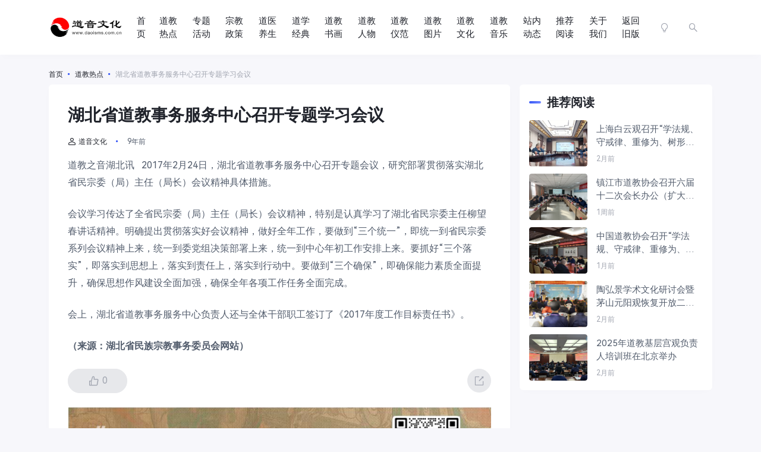

--- FILE ---
content_type: text/css
request_url: https://imgwp.daoisms.com.cn/wp-content/themes/PandaPRO-2.3/plugins/iconfont/iconfont.css?ver=6.2.2
body_size: 31975
content:
@font-face {
    font-family: "iconfont";
    /* Project id 2128883 */
    src: url('iconfont.woff2?t=1629707457721') format('woff2'), url('iconfont.woff?t=1629707457721') format('woff'), url('iconfont.ttf?t=1629707457721') format('truetype');
}

.iconfont {
    font-family: "iconfont" !important;
    font-style: normal;
    -webkit-font-smoothing: antialiased;
    -moz-osx-font-smoothing: grayscale;
}

.icon-kefu:before {
    content: "\e724";
}

.icon-user1:before {
    content: "\e643";
}

.icon-user2:before {
    content: "\e741";
}

.icon-dots-circle:before {
    content: "\e723";
}

.icon-kefu1:before {
    content: "\e600";
}

.icon-caret-up1:before {
    content: "\e721";
}

.icon-caret-down1:before {
    content: "\e722";
}

.icon-dot:before {
    content: "\e649";
}

.icon-play:before {
    content: "\e6d9";
}

.icon-zan:before {
    content: "\e6d7";
}

.icon-ellipsis1:before {
    content: "\e65d";
}

.icon-jiantou1:before {
    content: "\e9d4";
}

.icon-night-circle-fill:before {
    content: "\e63c";
}

.icon-night:before {
    content: "\e6d1";
}

.icon-share-square:before {
    content: "\e642";
}

.icon-linkedin2:before {
    content: "\e6e7";
}

.icon-facebook1:before {
    content: "\e60b";
}

.icon-instagram-fill1:before {
    content: "\e768";
}

.icon-arrowdown:before {
    content: "\e861";
}

.icon-dribbble-circle-fill:before {
    content: "\e961";
}

.icon-upload:before {
    content: "\e862";
}

.icon-googleplus-circle-f:before {
    content: "\e962";
}

.icon-colum-height:before {
    content: "\e863";
}

.icon-medium-circle-fill:before {
    content: "\e963";
}

.icon-vertical-align-botto:before {
    content: "\e864";
}

.icon-QQ-circle-fill:before {
    content: "\e964";
}

.icon-vertical-align-middl:before {
    content: "\e865";
}

.icon-IE-circle-fill:before {
    content: "\e965";
}

.icon-totop:before {
    content: "\e866";
}

.icon-google-circle-fill:before {
    content: "\e966";
}

.icon-vertical-align-top:before {
    content: "\e867";
}

.icon-dingtalk-circle-fill:before {
    content: "\e967";
}

.icon-download:before {
    content: "\e868";
}

.icon-sketch-circle-fill:before {
    content: "\e968";
}

.icon-sort-descending:before {
    content: "\e869";
}

.icon-slack-circle-fill:before {
    content: "\e969";
}

.icon-sort-ascending:before {
    content: "\e86a";
}

.icon-twitter-circle-fill:before {
    content: "\e96a";
}

.icon-fall:before {
    content: "\e86b";
}

.icon-taobao-circle-fill:before {
    content: "\e96b";
}

.icon-swap:before {
    content: "\e86c";
}

.icon-weibo-circle-fill:before {
    content: "\e96c";
}

.icon-stock:before {
    content: "\e86d";
}

.icon-zhihu-circle-fill:before {
    content: "\e96d";
}

.icon-rise:before {
    content: "\e86e";
}

.icon-reddit-circle-fill:before {
    content: "\e96e";
}

.icon-indent:before {
    content: "\e86f";
}

.icon-alipay-square-fill:before {
    content: "\e96f";
}

.icon-outdent:before {
    content: "\e870";
}

.icon-dingtalk-square-fill:before {
    content: "\e970";
}

.icon-menu:before {
    content: "\e871";
}

.icon-CodeSandbox-square-f:before {
    content: "\e971";
}

.icon-unorderedlist:before {
    content: "\e872";
}

.icon-behance-square-fill:before {
    content: "\e972";
}

.icon-orderedlist:before {
    content: "\e873";
}

.icon-amazon-square-fill:before {
    content: "\e973";
}

.icon-align-right:before {
    content: "\e874";
}

.icon-codepen-square-fill:before {
    content: "\e974";
}

.icon-align-center:before {
    content: "\e875";
}

.icon-dribbble-square-fill:before {
    content: "\e975";
}

.icon-align-left:before {
    content: "\e876";
}

.icon-dropbox-square-fill:before {
    content: "\e976";
}

.icon-pic-right:before {
    content: "\e877";
}

.icon-facebook-fill:before {
    content: "\e977";
}

.icon-pic-left:before {
    content: "\e878";
}

.icon-googleplus-square-f:before {
    content: "\e978";
}

.icon-bold:before {
    content: "\e879";
}

.icon-google-square-fill:before {
    content: "\e979";
}

.icon-font-colors:before {
    content: "\e87a";
}

.icon-instagram-fill:before {
    content: "\e97a";
}

.icon-exclaimination:before {
    content: "\e87b";
}

.icon-IE-square-fill:before {
    content: "\e97b";
}

.icon-font-size:before {
    content: "\e87c";
}

.icon-medium-square-fill:before {
    content: "\e97c";
}

.icon-check-circle:before {
    content: "\e77d";
}

.icon-infomation:before {
    content: "\e87d";
}

.icon-linkedin-fill:before {
    content: "\e97d";
}

.icon-CI:before {
    content: "\e77e";
}

.icon-line-height:before {
    content: "\e87e";
}

.icon-QQ-square-fill:before {
    content: "\e97e";
}

.icon-Dollar:before {
    content: "\e77f";
}

.icon-strikethrough:before {
    content: "\e87f";
}

.icon-reddit-square-fill:before {
    content: "\e97f";
}

.icon-compass:before {
    content: "\e780";
}

.icon-underline:before {
    content: "\e880";
}

.icon-twitter-square-fill:before {
    content: "\e980";
}

.icon-close-circle:before {
    content: "\e781";
}

.icon-number:before {
    content: "\e881";
}

.icon-sketch-square-fill:before {
    content: "\e981";
}

.icon-frown:before {
    content: "\e782";
}

.icon-italic:before {
    content: "\e882";
}

.icon-slack-square-fill:before {
    content: "\e982";
}

.icon-info-circle:before {
    content: "\e783";
}

.icon-code:before {
    content: "\e883";
}

.icon-taobao-square-fill:before {
    content: "\e983";
}

.icon-left-circle:before {
    content: "\e784";
}

.icon-column-width:before {
    content: "\e884";
}

.icon-weibo-square-fill:before {
    content: "\e984";
}

.icon-down-circle:before {
    content: "\e785";
}

.icon-check:before {
    content: "\e885";
}

.icon-zhihu-square-fill:before {
    content: "\e985";
}

.icon-EURO:before {
    content: "\e786";
}

.icon-ellipsis:before {
    content: "\e886";
}

.icon-zoomout:before {
    content: "\e986";
}

.icon-copyright:before {
    content: "\e787";
}

.icon-dash:before {
    content: "\e887";
}

.icon-apartment:before {
    content: "\e987";
}

.icon-minus-circle:before {
    content: "\e788";
}

.icon-close:before {
    content: "\e888";
}

.icon-audio:before {
    content: "\e988";
}

.icon-meh:before {
    content: "\e789";
}

.icon-enter:before {
    content: "\e889";
}

.icon-audio-fill:before {
    content: "\e989";
}

.icon-plus-circle:before {
    content: "\e78a";
}

.icon-line:before {
    content: "\e88a";
}

.icon-robot:before {
    content: "\e98a";
}

.icon-play-circle:before {
    content: "\e78b";
}

.icon-minus:before {
    content: "\e88b";
}

.icon-zoomin:before {
    content: "\e98b";
}

.icon-question-circle:before {
    content: "\e78c";
}

.icon-question:before {
    content: "\e88c";
}

.icon-robot-fill:before {
    content: "\e98c";
}

.icon-Pound:before {
    content: "\e78d";
}

.icon-rollback:before {
    content: "\e88d";
}

.icon-bug-fill:before {
    content: "\e98d";
}

.icon-right-circle:before {
    content: "\e78e";
}

.icon-small-dash:before {
    content: "\e88e";
}

.icon-bug:before {
    content: "\e98e";
}

.icon-smile:before {
    content: "\e78f";
}

.icon-pause:before {
    content: "\e88f";
}

.icon-audiostatic:before {
    content: "\e98f";
}

.icon-trademark:before {
    content: "\e790";
}

.icon-bg-colors:before {
    content: "\e890";
}

.icon-comment:before {
    content: "\e990";
}

.icon-time-circle:before {
    content: "\e791";
}

.icon-crown:before {
    content: "\e891";
}

.icon-signal-fill:before {
    content: "\e991";
}

.icon-timeout:before {
    content: "\e792";
}

.icon-drag:before {
    content: "\e892";
}

.icon-verified:before {
    content: "\e992";
}

.icon-earth:before {
    content: "\e793";
}

.icon-desktop:before {
    content: "\e893";
}

.icon-shortcut-fill:before {
    content: "\e993";
}

.icon-YUAN:before {
    content: "\e794";
}

.icon-gift:before {
    content: "\e894";
}

.icon-videocameraadd:before {
    content: "\e994";
}

.icon-up-circle:before {
    content: "\e795";
}

.icon-stop:before {
    content: "\e895";
}

.icon-switchuser:before {
    content: "\e995";
}

.icon-warning-circle:before {
    content: "\e796";
}

.icon-fire:before {
    content: "\e896";
}

.icon-whatsapp:before {
    content: "\e996";
}

.icon-sync:before {
    content: "\e797";
}

.icon-thunderbolt:before {
    content: "\e897";
}

.icon-appstoreadd:before {
    content: "\e997";
}

.icon-transaction:before {
    content: "\e798";
}

.icon-check-circle-fill:before {
    content: "\e898";
}

.icon-caret-down:before {
    content: "\e998";
}

.icon-undo:before {
    content: "\e799";
}

.icon-left-circle-fill:before {
    content: "\e899";
}

.icon-backward:before {
    content: "\e999";
}

.icon-redo:before {
    content: "\e79a";
}

.icon-down-circle-fill:before {
    content: "\e89a";
}

.icon-caret-up:before {
    content: "\e99a";
}

.icon-reload:before {
    content: "\e79b";
}

.icon-minus-circle-fill:before {
    content: "\e89b";
}

.icon-caret-right:before {
    content: "\e99b";
}

.icon-reloadtime:before {
    content: "\e79c";
}

.icon-close-circle-fill:before {
    content: "\e89c";
}

.icon-caret-left:before {
    content: "\e99c";
}

.icon-message:before {
    content: "\e79d";
}

.icon-info-circle-fill:before {
    content: "\e89d";
}

.icon-fast-backward:before {
    content: "\e99d";
}

.icon-dashboard:before {
    content: "\e79e";
}

.icon-up-circle-fill:before {
    content: "\e89e";
}

.icon-forward:before {
    content: "\e99e";
}

.icon-issuesclose:before {
    content: "\e79f";
}

.icon-right-circle-fill:before {
    content: "\e89f";
}

.icon-fast-forward:before {
    content: "\e99f";
}

.icon-poweroff:before {
    content: "\e7a0";
}

.icon-plus-circle-fill:before {
    content: "\e8a0";
}

.icon-search:before {
    content: "\e9a0";
}

.icon-logout:before {
    content: "\e7a1";
}

.icon-question-circle-fill:before {
    content: "\e8a1";
}

.icon-retweet:before {
    content: "\e9a1";
}

.icon-piechart:before {
    content: "\e7a2";
}

.icon-EURO-circle-fill:before {
    content: "\e8a2";
}

.icon-login:before {
    content: "\e9a2";
}

.icon-setting:before {
    content: "\e7a3";
}

.icon-frown-fill:before {
    content: "\e8a3";
}

.icon-step-backward:before {
    content: "\e9a3";
}

.icon-eye:before {
    content: "\e7a4";
}

.icon-copyright-circle-fil:before {
    content: "\e8a4";
}

.icon-step-forward:before {
    content: "\e9a4";
}

.icon-location:before {
    content: "\e7a5";
}

.icon-CI-circle-fill:before {
    content: "\e8a5";
}

.icon-swap-right:before {
    content: "\e9a5";
}

.icon-edit-square:before {
    content: "\e7a6";
}

.icon-compass-fill:before {
    content: "\e8a6";
}

.icon-swap-left:before {
    content: "\e9a6";
}

.icon-export:before {
    content: "\e7a7";
}

.icon-Dollar-circle-fill:before {
    content: "\e8a7";
}

.icon-woman:before {
    content: "\e9a7";
}

.icon-save:before {
    content: "\e7a8";
}

.icon-poweroff-circle-fill:before {
    content: "\e8a8";
}

.icon-plus:before {
    content: "\e9a8";
}

.icon-Import:before {
    content: "\e7a9";
}

.icon-meh-fill:before {
    content: "\e8a9";
}

.icon-eyeclose-fill:before {
    content: "\e9a9";
}

.icon-appstore:before {
    content: "\e7aa";
}

.icon-play-circle-fill:before {
    content: "\e8aa";
}

.icon-eye-close:before {
    content: "\e9aa";
}

.icon-close-square:before {
    content: "\e7ab";
}

.icon-Pound-circle-fill:before {
    content: "\e8ab";
}

.icon-clear:before {
    content: "\e9ab";
}

.icon-down-square:before {
    content: "\e7ac";
}

.icon-smile-fill:before {
    content: "\e8ac";
}

.icon-collapse:before {
    content: "\e9ac";
}

.icon-layout:before {
    content: "\e7ad";
}

.icon-stop-fill:before {
    content: "\e8ad";
}

.icon-expand:before {
    content: "\e9ad";
}

.icon-left-square:before {
    content: "\e7ae";
}

.icon-warning-circle-fill:before {
    content: "\e8ae";
}

.icon-deletecolumn:before {
    content: "\e9ae";
}

.icon-play-square:before {
    content: "\e7af";
}

.icon-time-circle-fill:before {
    content: "\e8af";
}

.icon-merge-cells:before {
    content: "\e9af";
}

.icon-control:before {
    content: "\e7b0";
}

.icon-trademark-circle-fil:before {
    content: "\e8b0";
}

.icon-subnode:before {
    content: "\e9b0";
}

.icon-codelibrary:before {
    content: "\e7b1";
}

.icon-YUAN-circle-fill:before {
    content: "\e8b1";
}

.icon-rotate-left:before {
    content: "\e9b1";
}

.icon-detail:before {
    content: "\e7b2";
}

.icon-heart-fill:before {
    content: "\e8b2";
}

.icon-rotate-right:before {
    content: "\e9b2";
}

.icon-minus-square:before {
    content: "\e7b3";
}

.icon-piechart-circle-fil:before {
    content: "\e8b3";
}

.icon-insertrowbelow:before {
    content: "\e9b3";
}

.icon-plus-square:before {
    content: "\e7b4";
}

.icon-dashboard-fill:before {
    content: "\e8b4";
}

.icon-insertrowabove:before {
    content: "\e9b4";
}

.icon-right-square:before {
    content: "\e7b5";
}

.icon-message-fill:before {
    content: "\e8b5";
}

.icon-table1:before {
    content: "\e9b5";
}

.icon-project:before {
    content: "\e7b6";
}

.icon-check-square-fill:before {
    content: "\e8b6";
}

.icon-solit-cells:before {
    content: "\e9b6";
}

.icon-wallet:before {
    content: "\e7b7";
}

.icon-down-square-fill:before {
    content: "\e8b7";
}

.icon-formatpainter:before {
    content: "\e9b7";
}

.icon-up-square:before {
    content: "\e7b8";
}

.icon-minus-square-fill:before {
    content: "\e8b8";
}

.icon-insertrowright:before {
    content: "\e9b8";
}

.icon-calculator:before {
    content: "\e7b9";
}

.icon-close-square-fill:before {
    content: "\e8b9";
}

.icon-formatpainter-fill:before {
    content: "\e9b9";
}

.icon-interation:before {
    content: "\e7ba";
}

.icon-codelibrary-fill:before {
    content: "\e8ba";
}

.icon-insertrowleft:before {
    content: "\e9ba";
}

.icon-check-square:before {
    content: "\e7bb";
}

.icon-left-square-fill:before {
    content: "\e8bb";
}

.icon-translate:before {
    content: "\e9bb";
}

.icon-border:before {
    content: "\e7bc";
}

.icon-play-square-fill:before {
    content: "\e8bc";
}

.icon-deleterow:before {
    content: "\e9bc";
}

.icon-border-outer:before {
    content: "\e7bd";
}

.icon-up-square-fill:before {
    content: "\e8bd";
}

.icon-sisternode:before {
    content: "\e9bd";
}

.icon-border-top:before {
    content: "\e7be";
}

.icon-right-square-fill:before {
    content: "\e8be";
}

.icon-google-fill:before {
    content: "\e767";
}

.icon-border-bottom:before {
    content: "\e7bf";
}

.icon-plus-square-fill:before {
    content: "\e8bf";
}

.icon-Field-number:before {
    content: "\e9be";
}

.icon-border-left:before {
    content: "\e7c0";
}

.icon-accountbook-fill:before {
    content: "\e8c0";
}

.icon-Field-String:before {
    content: "\e9bf";
}

.icon-border-right:before {
    content: "\e7c1";
}

.icon-carryout-fill:before {
    content: "\e8c1";
}

.icon-Function:before {
    content: "\e9c0";
}

.icon-border-inner:before {
    content: "\e7c2";
}

.icon-calendar-fill:before {
    content: "\e8c2";
}

.icon-Field-time:before {
    content: "\e9c1";
}

.icon-border-verticle:before {
    content: "\e7c3";
}

.icon-calculator-fill:before {
    content: "\e8c3";
}

.icon-GIF:before {
    content: "\e9c2";
}

.icon-border-horizontal:before {
    content: "\e7c4";
}

.icon-interation-fill:before {
    content: "\e8c4";
}

.icon-Partition:before {
    content: "\e9c3";
}

.icon-radius-bottomleft:before {
    content: "\e7c5";
}

.icon-project-fill:before {
    content: "\e8c5";
}

.icon-index:before {
    content: "\e9c4";
}

.icon-radius-bottomright:before {
    content: "\e7c6";
}

.icon-detail-fill:before {
    content: "\e8c6";
}

.icon-Storedprocedure:before {
    content: "\e9c5";
}

.icon-radius-upleft:before {
    content: "\e7c7";
}

.icon-save-fill:before {
    content: "\e8c7";
}

.icon-Field-Binary:before {
    content: "\e9c6";
}

.icon-radius-upright:before {
    content: "\e7c8";
}

.icon-wallet-fill:before {
    content: "\e8c8";
}

.icon-Console-SQL:before {
    content: "\e9c7";
}

.icon-radius-setting:before {
    content: "\e7c9";
}

.icon-control-fill:before {
    content: "\e8c9";
}

.icon-icon-test:before {
    content: "\e9c8";
}

.icon-adduser:before {
    content: "\e7ca";
}

.icon-layout-fill:before {
    content: "\e8ca";
}

.icon-aim:before {
    content: "\e9c9";
}

.icon-deleteteam:before {
    content: "\e7cb";
}

.icon-appstore-fill:before {
    content: "\e8cb";
}

.icon-compress:before {
    content: "\e9ca";
}

.icon-deleteuser:before {
    content: "\e7cc";
}

.icon-mobile-fill:before {
    content: "\e8cc";
}

.icon-expend:before {
    content: "\e9cb";
}

.icon-addteam:before {
    content: "\e7cd";
}

.icon-tablet-fill:before {
    content: "\e8cd";
}

.icon-folder-view:before {
    content: "\e9cc";
}

.icon-user:before {
    content: "\e7ce";
}

.icon-book-fill:before {
    content: "\e8ce";
}

.icon-file-GIF:before {
    content: "\e9cd";
}

.icon-team:before {
    content: "\e7cf";
}

.icon-redenvelope-fill:before {
    content: "\e8cf";
}

.icon-group:before {
    content: "\e9ce";
}

.icon-areachart:before {
    content: "\e7d0";
}

.icon-safetycertificate-f:before {
    content: "\e8d0";
}

.icon-send:before {
    content: "\e9cf";
}

.icon-linechart:before {
    content: "\e7d1";
}

.icon-propertysafety-fill:before {
    content: "\e8d1";
}

.icon-Report:before {
    content: "\e9d0";
}

.icon-barchart:before {
    content: "\e7d2";
}

.icon-insurance-fill:before {
    content: "\e8d2";
}

.icon-View:before {
    content: "\e9d1";
}

.icon-pointmap:before {
    content: "\e7d3";
}

.icon-securityscan-fill:before {
    content: "\e8d3";
}

.icon-shortcut:before {
    content: "\e9d2";
}

.icon-container:before {
    content: "\e7d4";
}

.icon-file-exclamation-fil:before {
    content: "\e8d4";
}

.icon-ungroup:before {
    content: "\e9d3";
}

.icon-database:before {
    content: "\e7d5";
}

.icon-file-add-fill:before {
    content: "\e8d5";
}

.icon-sever:before {
    content: "\e7d6";
}

.icon-file-fill:before {
    content: "\e8d6";
}

.icon-mobile:before {
    content: "\e7d7";
}

.icon-file-excel-fill:before {
    content: "\e8d7";
}

.icon-tablet:before {
    content: "\e7d8";
}

.icon-file-markdown-fill:before {
    content: "\e8d8";
}

.icon-redenvelope:before {
    content: "\e7d9";
}

.icon-file-text-fill:before {
    content: "\e8d9";
}

.icon-book:before {
    content: "\e7da";
}

.icon-file-ppt-fill:before {
    content: "\e8da";
}

.icon-filedone:before {
    content: "\e7db";
}

.icon-file-unknown-fill:before {
    content: "\e8db";
}

.icon-reconciliation:before {
    content: "\e7dc";
}

.icon-file-word-fill:before {
    content: "\e8dc";
}

.icon-file-exception:before {
    content: "\e7dd";
}

.icon-file-zip-fill:before {
    content: "\e8dd";
}

.icon-filesync:before {
    content: "\e7de";
}

.icon-file-pdf-fill:before {
    content: "\e8de";
}

.icon-filesearch:before {
    content: "\e7df";
}

.icon-file-image-fill:before {
    content: "\e8df";
}

.icon-solution:before {
    content: "\e7e0";
}

.icon-diff-fill:before {
    content: "\e8e0";
}

.icon-fileprotect:before {
    content: "\e7e1";
}

.icon-file-copy-fill:before {
    content: "\e8e1";
}

.icon-file-add:before {
    content: "\e7e2";
}

.icon-snippets-fill:before {
    content: "\e8e2";
}

.icon-file-excel:before {
    content: "\e7e3";
}

.icon-batchfolding-fill:before {
    content: "\e8e3";
}

.icon-file-exclamation:before {
    content: "\e7e4";
}

.icon-reconciliation-fill:before {
    content: "\e8e4";
}

.icon-file-pdf:before {
    content: "\e7e5";
}

.icon-folder-add-fill:before {
    content: "\e8e5";
}

.icon-file-image:before {
    content: "\e7e6";
}

.icon-folder-fill:before {
    content: "\e8e6";
}

.icon-file-markdown:before {
    content: "\e7e7";
}

.icon-folder-open-fill:before {
    content: "\e8e7";
}

.icon-file-unknown:before {
    content: "\e7e8";
}

.icon-database-fill:before {
    content: "\e8e8";
}

.icon-file-ppt:before {
    content: "\e7e9";
}

.icon-container-fill:before {
    content: "\e8e9";
}

.icon-file-word:before {
    content: "\e7ea";
}

.icon-sever-fill:before {
    content: "\e8ea";
}

.icon-file:before {
    content: "\e7eb";
}

.icon-calendar-check-fill:before {
    content: "\e8eb";
}

.icon-file-zip:before {
    content: "\e7ec";
}

.icon-image-fill:before {
    content: "\e8ec";
}

.icon-file-text:before {
    content: "\e7ed";
}

.icon-idcard-fill:before {
    content: "\e8ed";
}

.icon-file-copy:before {
    content: "\e7ee";
}

.icon-creditcard-fill:before {
    content: "\e8ee";
}

.icon-snippets:before {
    content: "\e7ef";
}

.icon-fund-fill:before {
    content: "\e8ef";
}

.icon-audit:before {
    content: "\e7f0";
}

.icon-read-fill:before {
    content: "\e8f0";
}

.icon-diff:before {
    content: "\e7f1";
}

.icon-contacts-fill:before {
    content: "\e8f1";
}

.icon-Batchfolding:before {
    content: "\e7f2";
}

.icon-delete-fill:before {
    content: "\e8f2";
}

.icon-securityscan:before {
    content: "\e7f3";
}

.icon-notification-fill:before {
    content: "\e8f3";
}

.icon-propertysafety:before {
    content: "\e7f4";
}

.icon-flag-fill:before {
    content: "\e8f4";
}

.icon-safetycertificate:before {
    content: "\e7f5";
}

.icon-moneycollect-fill:before {
    content: "\e8f5";
}

.icon-insurance:before {
    content: "\e7f6";
}

.icon-medicinebox-fill:before {
    content: "\e8f6";
}

.icon-alert:before {
    content: "\e7f7";
}

.icon-rest-fill:before {
    content: "\e8f7";
}

.icon-delete:before {
    content: "\e7f8";
}

.icon-shopping-fill:before {
    content: "\e8f8";
}

.icon-hourglass:before {
    content: "\e7f9";
}

.icon-skin-fill:before {
    content: "\e8f9";
}

.icon-bulb:before {
    content: "\e7fa";
}

.icon-video-fill:before {
    content: "\e8fa";
}

.icon-experiment:before {
    content: "\e7fb";
}

.icon-sound-fill:before {
    content: "\e8fb";
}

.icon-bell:before {
    content: "\e7fc";
}

.icon-bulb-fill:before {
    content: "\e8fc";
}

.icon-trophy:before {
    content: "\e7fd";
}

.icon-bell-fill:before {
    content: "\e8fd";
}

.icon-rest:before {
    content: "\e7fe";
}

.icon-filter-fill:before {
    content: "\e8fe";
}

.icon-USB:before {
    content: "\e7ff";
}

.icon-fire-fill:before {
    content: "\e8ff";
}

.icon-skin:before {
    content: "\e800";
}

.icon-funnelplot-fill:before {
    content: "\e900";
}

.icon-home:before {
    content: "\e801";
}

.icon-gift-fill:before {
    content: "\e901";
}

.icon-bank:before {
    content: "\e802";
}

.icon-hourglass-fill:before {
    content: "\e902";
}

.icon-filter:before {
    content: "\e803";
}

.icon-home-fill:before {
    content: "\e903";
}

.icon-funnelplot:before {
    content: "\e804";
}

.icon-trophy-fill:before {
    content: "\e904";
}

.icon-like:before {
    content: "\e805";
}

.icon-location-fill:before {
    content: "\e905";
}

.icon-unlike:before {
    content: "\e806";
}

.icon-cloud-fill:before {
    content: "\e906";
}

.icon-unlock:before {
    content: "\e807";
}

.icon-customerservice-fill:before {
    content: "\e907";
}

.icon-lock:before {
    content: "\e808";
}

.icon-experiment-fill:before {
    content: "\e908";
}

.icon-customerservice:before {
    content: "\e809";
}

.icon-eye-fill:before {
    content: "\e909";
}

.icon-flag:before {
    content: "\e80a";
}

.icon-like-fill:before {
    content: "\e90a";
}

.icon-moneycollect:before {
    content: "\e80b";
}

.icon-lock-fill:before {
    content: "\e90b";
}

.icon-medicinebox:before {
    content: "\e80c";
}

.icon-unlike-fill:before {
    content: "\e90c";
}

.icon-shop:before {
    content: "\e80d";
}

.icon-star-fill:before {
    content: "\e90d";
}

.icon-rocket:before {
    content: "\e80e";
}

.icon-unlock-fill:before {
    content: "\e90e";
}

.icon-shopping:before {
    content: "\e80f";
}

.icon-alert-fill:before {
    content: "\e90f";
}

.icon-folder:before {
    content: "\e810";
}

.icon-api-fill:before {
    content: "\e910";
}

.icon-folder-open:before {
    content: "\e811";
}

.icon-highlight-fill:before {
    content: "\e911";
}

.icon-folder-add:before {
    content: "\e812";
}

.icon-phone-fill:before {
    content: "\e912";
}

.icon-deploymentunit:before {
    content: "\e813";
}

.icon-edit-fill:before {
    content: "\e913";
}

.icon-accountbook:before {
    content: "\e814";
}

.icon-pushpin-fill:before {
    content: "\e914";
}

.icon-contacts:before {
    content: "\e815";
}

.icon-rocket-fill:before {
    content: "\e915";
}

.icon-carryout:before {
    content: "\e816";
}

.icon-thunderbolt-fill:before {
    content: "\e916";
}

.icon-calendar-check:before {
    content: "\e817";
}

.icon-tag-fill:before {
    content: "\e917";
}

.icon-calendar:before {
    content: "\e818";
}

.icon-wrench-fill:before {
    content: "\e918";
}

.icon-scan:before {
    content: "\e819";
}

.icon-tags-fill:before {
    content: "\e919";
}

.icon-select:before {
    content: "\e81a";
}

.icon-bank-fill:before {
    content: "\e91a";
}

.icon-boxplot:before {
    content: "\e81b";
}

.icon-camera-fill:before {
    content: "\e91b";
}

.icon-build:before {
    content: "\e81c";
}

.icon-error-fill:before {
    content: "\e91c";
}

.icon-sliders:before {
    content: "\e81d";
}

.icon-crown-fill:before {
    content: "\e91d";
}

.icon-laptop:before {
    content: "\e81e";
}

.icon-mail-fill:before {
    content: "\e91e";
}

.icon-barcode:before {
    content: "\e81f";
}

.icon-car-fill:before {
    content: "\e91f";
}

.icon-camera:before {
    content: "\e820";
}

.icon-printer-fill:before {
    content: "\e920";
}

.icon-cluster:before {
    content: "\e821";
}

.icon-shop-fill:before {
    content: "\e921";
}

.icon-gateway:before {
    content: "\e822";
}

.icon-setting-fill:before {
    content: "\e922";
}

.icon-car:before {
    content: "\e823";
}

.icon-USB-fill:before {
    content: "\e923";
}

.icon-printer:before {
    content: "\e824";
}

.icon-golden-fill:before {
    content: "\e924";
}

.icon-read:before {
    content: "\e825";
}

.icon-build-fill:before {
    content: "\e925";
}

.icon-cloud-server:before {
    content: "\e826";
}

.icon-boxplot-fill:before {
    content: "\e926";
}

.icon-cloud-upload:before {
    content: "\e827";
}

.icon-sliders-fill:before {
    content: "\e927";
}

.icon-cloud:before {
    content: "\e828";
}

.icon-alibaba:before {
    content: "\e928";
}

.icon-cloud-download:before {
    content: "\e829";
}

.icon-alibabacloud:before {
    content: "\e929";
}

.icon-cloud-sync:before {
    content: "\e82a";
}

.icon-antdesign:before {
    content: "\e92a";
}

.icon-video:before {
    content: "\e82b";
}

.icon-ant-cloud:before {
    content: "\e92b";
}

.icon-notification:before {
    content: "\e82c";
}

.icon-behance:before {
    content: "\e92c";
}

.icon-sound:before {
    content: "\e82d";
}

.icon-googleplus:before {
    content: "\e92d";
}

.icon-radarchart:before {
    content: "\e82e";
}

.icon-medium:before {
    content: "\e92e";
}

.icon-qrcode:before {
    content: "\e82f";
}

.icon-google:before {
    content: "\e92f";
}

.icon-fund:before {
    content: "\e830";
}

.icon-IE:before {
    content: "\e930";
}

.icon-image:before {
    content: "\e831";
}

.icon-amazon:before {
    content: "\e931";
}

.icon-mail:before {
    content: "\e832";
}

.icon-slack:before {
    content: "\e932";
}

.icon-table:before {
    content: "\e833";
}

.icon-alipay:before {
    content: "\e933";
}

.icon-idcard:before {
    content: "\e834";
}

.icon-taobao:before {
    content: "\e934";
}

.icon-creditcard:before {
    content: "\e835";
}

.icon-zhihu:before {
    content: "\e935";
}

.icon-heart:before {
    content: "\e836";
}

.icon-HTML:before {
    content: "\e936";
}

.icon-block:before {
    content: "\e837";
}

.icon-linkedin:before {
    content: "\e937";
}

.icon-error:before {
    content: "\e838";
}

.icon-yahoo:before {
    content: "\e938";
}

.icon-star:before {
    content: "\e839";
}

.icon-facebook:before {
    content: "\e939";
}

.icon-gold:before {
    content: "\e83a";
}

.icon-skype:before {
    content: "\e93a";
}

.icon-heatmap:before {
    content: "\e83b";
}

.icon-CodeSandbox:before {
    content: "\e93b";
}

.icon-wifi:before {
    content: "\e83c";
}

.icon-chrome:before {
    content: "\e93c";
}

.icon-attachment:before {
    content: "\e83d";
}

.icon-codepen:before {
    content: "\e93d";
}

.icon-edit:before {
    content: "\e83e";
}

.icon-aliwangwang:before {
    content: "\e93e";
}

.icon-key:before {
    content: "\e83f";
}

.icon-apple:before {
    content: "\e93f";
}

.icon-api:before {
    content: "\e840";
}

.icon-android:before {
    content: "\e940";
}

.icon-disconnect:before {
    content: "\e841";
}

.icon-sketch:before {
    content: "\e941";
}

.icon-highlight:before {
    content: "\e842";
}

.icon-Gitlab:before {
    content: "\e942";
}

.icon-monitor:before {
    content: "\e843";
}

.icon-dribbble:before {
    content: "\e943";
}

.icon-link:before {
    content: "\e844";
}

.icon-instagram:before {
    content: "\e944";
}

.icon-man:before {
    content: "\e845";
}

.icon-reddit:before {
    content: "\e945";
}

.icon-percentage:before {
    content: "\e846";
}

.icon-windows:before {
    content: "\e946";
}

.icon-pushpin:before {
    content: "\e847";
}

.icon-yuque:before {
    content: "\e947";
}

.icon-phone:before {
    content: "\e848";
}

.icon-Youtube:before {
    content: "\e948";
}

.icon-shake:before {
    content: "\e849";
}

.icon-Gitlab-fill:before {
    content: "\e949";
}

.icon-tag:before {
    content: "\e84a";
}

.icon-dropbox:before {
    content: "\e94a";
}

.icon-wrench:before {
    content: "\e84b";
}

.icon-dingtalk:before {
    content: "\e94b";
}

.icon-tags:before {
    content: "\e84c";
}

.icon-android-fill:before {
    content: "\e94c";
}

.icon-scissor:before {
    content: "\e84d";
}

.icon-apple-fill:before {
    content: "\e94d";
}

.icon-mr:before {
    content: "\e84e";
}

.icon-HTML-fill:before {
    content: "\e94e";
}

.icon-share:before {
    content: "\e84f";
}

.icon-windows-fill:before {
    content: "\e94f";
}

.icon-branches:before {
    content: "\e850";
}

.icon-QQ:before {
    content: "\e950";
}

.icon-fork:before {
    content: "\e851";
}

.icon-twitter:before {
    content: "\e951";
}

.icon-shrink:before {
    content: "\e852";
}

.icon-skype-fill:before {
    content: "\e952";
}

.icon-arrawsalt:before {
    content: "\e853";
}

.icon-weibo:before {
    content: "\e953";
}

.icon-verticalright:before {
    content: "\e854";
}

.icon-yuque-fill:before {
    content: "\e954";
}

.icon-verticalleft:before {
    content: "\e855";
}

.icon-Youtube-fill:before {
    content: "\e955";
}

.icon-right:before {
    content: "\e856";
}

.icon-yahoo-fill:before {
    content: "\e956";
}

.icon-left:before {
    content: "\e857";
}

.icon-wechat:before {
    content: "\e957";
}

.icon-up:before {
    content: "\e858";
}

.icon-chrome-fill:before {
    content: "\e958";
}

.icon-down:before {
    content: "\e859";
}

.icon-alipay-circle-fill:before {
    content: "\e959";
}

.icon-fullscreen:before {
    content: "\e85a";
}

.icon-aliwangwang-fill:before {
    content: "\e95a";
}

.icon-fullscreen-exit:before {
    content: "\e85b";
}

.icon-behance-circle-fill:before {
    content: "\e95b";
}

.icon-doubleleft:before {
    content: "\e85c";
}

.icon-amazon-circle-fill:before {
    content: "\e95c";
}

.icon-doubleright:before {
    content: "\e85d";
}

.icon-codepen-circle-fill:before {
    content: "\e95d";
}

.icon-arrowright:before {
    content: "\e85e";
}

.icon-CodeSandbox-circle-f:before {
    content: "\e95e";
}

.icon-arrowup:before {
    content: "\e85f";
}

.icon-dropbox-circle-fill:before {
    content: "\e95f";
}

.icon-arrowleft:before {
    content: "\e860";
}

.icon-github-fill:before {
    content: "\e960";
}